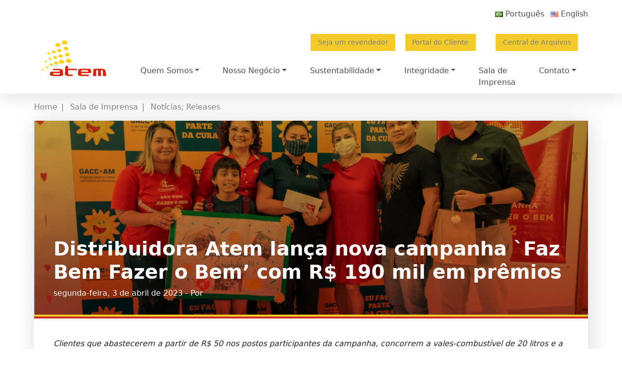

--- FILE ---
content_type: text/html; charset=UTF-8
request_url: https://atem.com.br/noticias/distribuidora-atem-lanca-nova-campanha-faz-bem-fazer-o-bem-com-r-190-mil-em-premios/
body_size: 12792
content:
<!doctype html>
<html lang="pt-BR">

<head>
    <!-- Required meta tags -->
    <meta charset="utf-8">
    <meta name="viewport" content="width=device-width, initial-scale=1, shrink-to-fit=no">

    <title>Atem &raquo; Distribuidora Atem lança nova campanha `Faz Bem Fazer o Bem’ com R$ 190 mil em prêmios | Para você ir mais longe</title>
    <meta charset="utf-8">
    <meta name="viewport" content="width=device-width, initial-scale=1, shrink-to-fit=no">
    <meta name="description" content="Atem">
    <meta name="keywords" content="">
    <meta name="author" content="">
    <meta property="og:title" content="Atem &raquo; Distribuidora Atem lança nova campanha `Faz Bem Fazer o Bem’ com R$ 190 mil em prêmios | Para você ir mais longe">
    <meta property="og:description" content="">
    <meta property="og:url" content="">
    <meta property="og:type" content="website">
    <meta property="og:site_name" content="AtemPara você ir mais longe">
    <meta property="og:image" content="">
	<meta name="google-site-verification" content="WwYLaBH22mF1HdIdeN9Z3-o6PeJUFk0y1nitB-OJMB0" />
	<meta name="facebook-domain-verification" content="wg8jj2hhu4srbehppe436kidykew7b" />
	
	<script type="text/javascript" async src="https://d335luupugsy2.cloudfront.net/js/loader-scripts/21f25239-f055-429a-85eb-43e51313958c-loader.js" ></script>

    <!-- Start Wordpress Header -->
    <meta name='robots' content='max-image-preview:large' />
<script id="cookieyes" type="text/javascript" src="https://cdn-cookieyes.com/client_data/e5c08861fd85cc94fd983178/script.js"></script><link rel='dns-prefetch' href='//www.googletagmanager.com' />
<link rel="alternate" title="oEmbed (JSON)" type="application/json+oembed" href="https://atem.com.br/wp-json/oembed/1.0/embed?url=https%3A%2F%2Fatem.com.br%2Fnoticias%2Fdistribuidora-atem-lanca-nova-campanha-faz-bem-fazer-o-bem-com-r-190-mil-em-premios%2F&#038;lang=pt" />
<link rel="alternate" title="oEmbed (XML)" type="text/xml+oembed" href="https://atem.com.br/wp-json/oembed/1.0/embed?url=https%3A%2F%2Fatem.com.br%2Fnoticias%2Fdistribuidora-atem-lanca-nova-campanha-faz-bem-fazer-o-bem-com-r-190-mil-em-premios%2F&#038;format=xml&#038;lang=pt" />
<style id='wp-img-auto-sizes-contain-inline-css' type='text/css'>
img:is([sizes=auto i],[sizes^="auto," i]){contain-intrinsic-size:3000px 1500px}
/*# sourceURL=wp-img-auto-sizes-contain-inline-css */
</style>
<link rel='stylesheet' id='wp-block-library-css' href='https://atem.com.br/wp-includes/css/dist/block-library/style.min.css?ver=6.9' type='text/css' media='all' />
<style id='classic-theme-styles-inline-css' type='text/css'>
/*! This file is auto-generated */
.wp-block-button__link{color:#fff;background-color:#32373c;border-radius:9999px;box-shadow:none;text-decoration:none;padding:calc(.667em + 2px) calc(1.333em + 2px);font-size:1.125em}.wp-block-file__button{background:#32373c;color:#fff;text-decoration:none}
/*# sourceURL=/wp-includes/css/classic-themes.min.css */
</style>
<style id='safe-svg-svg-icon-style-inline-css' type='text/css'>
.safe-svg-cover{text-align:center}.safe-svg-cover .safe-svg-inside{display:inline-block;max-width:100%}.safe-svg-cover svg{fill:currentColor;height:100%;max-height:100%;max-width:100%;width:100%}

/*# sourceURL=https://atem.com.br/wp-content/plugins/safe-svg/dist/safe-svg-block-frontend.css */
</style>
<style id='global-styles-inline-css' type='text/css'>
:root{--wp--preset--aspect-ratio--square: 1;--wp--preset--aspect-ratio--4-3: 4/3;--wp--preset--aspect-ratio--3-4: 3/4;--wp--preset--aspect-ratio--3-2: 3/2;--wp--preset--aspect-ratio--2-3: 2/3;--wp--preset--aspect-ratio--16-9: 16/9;--wp--preset--aspect-ratio--9-16: 9/16;--wp--preset--color--black: #000000;--wp--preset--color--cyan-bluish-gray: #abb8c3;--wp--preset--color--white: #ffffff;--wp--preset--color--pale-pink: #f78da7;--wp--preset--color--vivid-red: #cf2e2e;--wp--preset--color--luminous-vivid-orange: #ff6900;--wp--preset--color--luminous-vivid-amber: #fcb900;--wp--preset--color--light-green-cyan: #7bdcb5;--wp--preset--color--vivid-green-cyan: #00d084;--wp--preset--color--pale-cyan-blue: #8ed1fc;--wp--preset--color--vivid-cyan-blue: #0693e3;--wp--preset--color--vivid-purple: #9b51e0;--wp--preset--gradient--vivid-cyan-blue-to-vivid-purple: linear-gradient(135deg,rgb(6,147,227) 0%,rgb(155,81,224) 100%);--wp--preset--gradient--light-green-cyan-to-vivid-green-cyan: linear-gradient(135deg,rgb(122,220,180) 0%,rgb(0,208,130) 100%);--wp--preset--gradient--luminous-vivid-amber-to-luminous-vivid-orange: linear-gradient(135deg,rgb(252,185,0) 0%,rgb(255,105,0) 100%);--wp--preset--gradient--luminous-vivid-orange-to-vivid-red: linear-gradient(135deg,rgb(255,105,0) 0%,rgb(207,46,46) 100%);--wp--preset--gradient--very-light-gray-to-cyan-bluish-gray: linear-gradient(135deg,rgb(238,238,238) 0%,rgb(169,184,195) 100%);--wp--preset--gradient--cool-to-warm-spectrum: linear-gradient(135deg,rgb(74,234,220) 0%,rgb(151,120,209) 20%,rgb(207,42,186) 40%,rgb(238,44,130) 60%,rgb(251,105,98) 80%,rgb(254,248,76) 100%);--wp--preset--gradient--blush-light-purple: linear-gradient(135deg,rgb(255,206,236) 0%,rgb(152,150,240) 100%);--wp--preset--gradient--blush-bordeaux: linear-gradient(135deg,rgb(254,205,165) 0%,rgb(254,45,45) 50%,rgb(107,0,62) 100%);--wp--preset--gradient--luminous-dusk: linear-gradient(135deg,rgb(255,203,112) 0%,rgb(199,81,192) 50%,rgb(65,88,208) 100%);--wp--preset--gradient--pale-ocean: linear-gradient(135deg,rgb(255,245,203) 0%,rgb(182,227,212) 50%,rgb(51,167,181) 100%);--wp--preset--gradient--electric-grass: linear-gradient(135deg,rgb(202,248,128) 0%,rgb(113,206,126) 100%);--wp--preset--gradient--midnight: linear-gradient(135deg,rgb(2,3,129) 0%,rgb(40,116,252) 100%);--wp--preset--font-size--small: 13px;--wp--preset--font-size--medium: 20px;--wp--preset--font-size--large: 36px;--wp--preset--font-size--x-large: 42px;--wp--preset--spacing--20: 0.44rem;--wp--preset--spacing--30: 0.67rem;--wp--preset--spacing--40: 1rem;--wp--preset--spacing--50: 1.5rem;--wp--preset--spacing--60: 2.25rem;--wp--preset--spacing--70: 3.38rem;--wp--preset--spacing--80: 5.06rem;--wp--preset--shadow--natural: 6px 6px 9px rgba(0, 0, 0, 0.2);--wp--preset--shadow--deep: 12px 12px 50px rgba(0, 0, 0, 0.4);--wp--preset--shadow--sharp: 6px 6px 0px rgba(0, 0, 0, 0.2);--wp--preset--shadow--outlined: 6px 6px 0px -3px rgb(255, 255, 255), 6px 6px rgb(0, 0, 0);--wp--preset--shadow--crisp: 6px 6px 0px rgb(0, 0, 0);}:where(.is-layout-flex){gap: 0.5em;}:where(.is-layout-grid){gap: 0.5em;}body .is-layout-flex{display: flex;}.is-layout-flex{flex-wrap: wrap;align-items: center;}.is-layout-flex > :is(*, div){margin: 0;}body .is-layout-grid{display: grid;}.is-layout-grid > :is(*, div){margin: 0;}:where(.wp-block-columns.is-layout-flex){gap: 2em;}:where(.wp-block-columns.is-layout-grid){gap: 2em;}:where(.wp-block-post-template.is-layout-flex){gap: 1.25em;}:where(.wp-block-post-template.is-layout-grid){gap: 1.25em;}.has-black-color{color: var(--wp--preset--color--black) !important;}.has-cyan-bluish-gray-color{color: var(--wp--preset--color--cyan-bluish-gray) !important;}.has-white-color{color: var(--wp--preset--color--white) !important;}.has-pale-pink-color{color: var(--wp--preset--color--pale-pink) !important;}.has-vivid-red-color{color: var(--wp--preset--color--vivid-red) !important;}.has-luminous-vivid-orange-color{color: var(--wp--preset--color--luminous-vivid-orange) !important;}.has-luminous-vivid-amber-color{color: var(--wp--preset--color--luminous-vivid-amber) !important;}.has-light-green-cyan-color{color: var(--wp--preset--color--light-green-cyan) !important;}.has-vivid-green-cyan-color{color: var(--wp--preset--color--vivid-green-cyan) !important;}.has-pale-cyan-blue-color{color: var(--wp--preset--color--pale-cyan-blue) !important;}.has-vivid-cyan-blue-color{color: var(--wp--preset--color--vivid-cyan-blue) !important;}.has-vivid-purple-color{color: var(--wp--preset--color--vivid-purple) !important;}.has-black-background-color{background-color: var(--wp--preset--color--black) !important;}.has-cyan-bluish-gray-background-color{background-color: var(--wp--preset--color--cyan-bluish-gray) !important;}.has-white-background-color{background-color: var(--wp--preset--color--white) !important;}.has-pale-pink-background-color{background-color: var(--wp--preset--color--pale-pink) !important;}.has-vivid-red-background-color{background-color: var(--wp--preset--color--vivid-red) !important;}.has-luminous-vivid-orange-background-color{background-color: var(--wp--preset--color--luminous-vivid-orange) !important;}.has-luminous-vivid-amber-background-color{background-color: var(--wp--preset--color--luminous-vivid-amber) !important;}.has-light-green-cyan-background-color{background-color: var(--wp--preset--color--light-green-cyan) !important;}.has-vivid-green-cyan-background-color{background-color: var(--wp--preset--color--vivid-green-cyan) !important;}.has-pale-cyan-blue-background-color{background-color: var(--wp--preset--color--pale-cyan-blue) !important;}.has-vivid-cyan-blue-background-color{background-color: var(--wp--preset--color--vivid-cyan-blue) !important;}.has-vivid-purple-background-color{background-color: var(--wp--preset--color--vivid-purple) !important;}.has-black-border-color{border-color: var(--wp--preset--color--black) !important;}.has-cyan-bluish-gray-border-color{border-color: var(--wp--preset--color--cyan-bluish-gray) !important;}.has-white-border-color{border-color: var(--wp--preset--color--white) !important;}.has-pale-pink-border-color{border-color: var(--wp--preset--color--pale-pink) !important;}.has-vivid-red-border-color{border-color: var(--wp--preset--color--vivid-red) !important;}.has-luminous-vivid-orange-border-color{border-color: var(--wp--preset--color--luminous-vivid-orange) !important;}.has-luminous-vivid-amber-border-color{border-color: var(--wp--preset--color--luminous-vivid-amber) !important;}.has-light-green-cyan-border-color{border-color: var(--wp--preset--color--light-green-cyan) !important;}.has-vivid-green-cyan-border-color{border-color: var(--wp--preset--color--vivid-green-cyan) !important;}.has-pale-cyan-blue-border-color{border-color: var(--wp--preset--color--pale-cyan-blue) !important;}.has-vivid-cyan-blue-border-color{border-color: var(--wp--preset--color--vivid-cyan-blue) !important;}.has-vivid-purple-border-color{border-color: var(--wp--preset--color--vivid-purple) !important;}.has-vivid-cyan-blue-to-vivid-purple-gradient-background{background: var(--wp--preset--gradient--vivid-cyan-blue-to-vivid-purple) !important;}.has-light-green-cyan-to-vivid-green-cyan-gradient-background{background: var(--wp--preset--gradient--light-green-cyan-to-vivid-green-cyan) !important;}.has-luminous-vivid-amber-to-luminous-vivid-orange-gradient-background{background: var(--wp--preset--gradient--luminous-vivid-amber-to-luminous-vivid-orange) !important;}.has-luminous-vivid-orange-to-vivid-red-gradient-background{background: var(--wp--preset--gradient--luminous-vivid-orange-to-vivid-red) !important;}.has-very-light-gray-to-cyan-bluish-gray-gradient-background{background: var(--wp--preset--gradient--very-light-gray-to-cyan-bluish-gray) !important;}.has-cool-to-warm-spectrum-gradient-background{background: var(--wp--preset--gradient--cool-to-warm-spectrum) !important;}.has-blush-light-purple-gradient-background{background: var(--wp--preset--gradient--blush-light-purple) !important;}.has-blush-bordeaux-gradient-background{background: var(--wp--preset--gradient--blush-bordeaux) !important;}.has-luminous-dusk-gradient-background{background: var(--wp--preset--gradient--luminous-dusk) !important;}.has-pale-ocean-gradient-background{background: var(--wp--preset--gradient--pale-ocean) !important;}.has-electric-grass-gradient-background{background: var(--wp--preset--gradient--electric-grass) !important;}.has-midnight-gradient-background{background: var(--wp--preset--gradient--midnight) !important;}.has-small-font-size{font-size: var(--wp--preset--font-size--small) !important;}.has-medium-font-size{font-size: var(--wp--preset--font-size--medium) !important;}.has-large-font-size{font-size: var(--wp--preset--font-size--large) !important;}.has-x-large-font-size{font-size: var(--wp--preset--font-size--x-large) !important;}
:where(.wp-block-post-template.is-layout-flex){gap: 1.25em;}:where(.wp-block-post-template.is-layout-grid){gap: 1.25em;}
:where(.wp-block-term-template.is-layout-flex){gap: 1.25em;}:where(.wp-block-term-template.is-layout-grid){gap: 1.25em;}
:where(.wp-block-columns.is-layout-flex){gap: 2em;}:where(.wp-block-columns.is-layout-grid){gap: 2em;}
:root :where(.wp-block-pullquote){font-size: 1.5em;line-height: 1.6;}
/*# sourceURL=global-styles-inline-css */
</style>
<link rel='stylesheet' id='contact-form-7-css' href='https://atem.com.br/wp-content/plugins/contact-form-7/includes/css/styles.css?ver=6.1.4' type='text/css' media='all' />
<script type="text/javascript" src="https://atem.com.br/wp-includes/js/jquery/jquery.min.js?ver=3.7.1" id="jquery-core-js"></script>
<script type="text/javascript" src="https://atem.com.br/wp-includes/js/jquery/jquery-migrate.min.js?ver=3.4.1" id="jquery-migrate-js"></script>
<link rel="https://api.w.org/" href="https://atem.com.br/wp-json/" /><link rel="alternate" title="JSON" type="application/json" href="https://atem.com.br/wp-json/wp/v2/posts/1898" /><link rel="canonical" href="https://atem.com.br/noticias/distribuidora-atem-lanca-nova-campanha-faz-bem-fazer-o-bem-com-r-190-mil-em-premios/" />
<link rel='shortlink' href='https://atem.com.br/?p=1898' />
<meta name="generator" content="Site Kit by Google 1.170.0" /><meta name="generator" content="Elementor 3.34.2; features: additional_custom_breakpoints; settings: css_print_method-external, google_font-enabled, font_display-auto">
			<style>
				.e-con.e-parent:nth-of-type(n+4):not(.e-lazyloaded):not(.e-no-lazyload),
				.e-con.e-parent:nth-of-type(n+4):not(.e-lazyloaded):not(.e-no-lazyload) * {
					background-image: none !important;
				}
				@media screen and (max-height: 1024px) {
					.e-con.e-parent:nth-of-type(n+3):not(.e-lazyloaded):not(.e-no-lazyload),
					.e-con.e-parent:nth-of-type(n+3):not(.e-lazyloaded):not(.e-no-lazyload) * {
						background-image: none !important;
					}
				}
				@media screen and (max-height: 640px) {
					.e-con.e-parent:nth-of-type(n+2):not(.e-lazyloaded):not(.e-no-lazyload),
					.e-con.e-parent:nth-of-type(n+2):not(.e-lazyloaded):not(.e-no-lazyload) * {
						background-image: none !important;
					}
				}
			</style>
			<link rel="icon" href="https://atem.com.br/wp-content/uploads/2022/09/cropped-cropped-marca-branca2_588b3635bff52-32x32.png" sizes="32x32" />
<link rel="icon" href="https://atem.com.br/wp-content/uploads/2022/09/cropped-cropped-marca-branca2_588b3635bff52-192x192.png" sizes="192x192" />
<link rel="apple-touch-icon" href="https://atem.com.br/wp-content/uploads/2022/09/cropped-cropped-marca-branca2_588b3635bff52-180x180.png" />
<meta name="msapplication-TileImage" content="https://atem.com.br/wp-content/uploads/2022/09/cropped-cropped-marca-branca2_588b3635bff52-270x270.png" />
    <!-- Final Wordpress Header -->

    <!-- Google Font -->
    <link rel="preconnect" href="https://fonts.googleapis.com">
    <link rel="preconnect" href="https://fonts.gstatic.com" crossorigin>
    <link href="https://fonts.googleapis.com/css2?family=Montserrat:ital,wght@0,100;0,300;0,500;0,700;1,100;1,300;1,500;1,700&display=swap" rel="stylesheet">

    <!-- Bootstrap CSS -->
    <link href="https://cdn.jsdelivr.net/npm/bootstrap@5.1.3/dist/css/bootstrap.min.css" rel="stylesheet" integrity="sha384-1BmE4kWBq78iYhFldvKuhfTAU6auU8tT94WrHftjDbrCEXSU1oBoqyl2QvZ6jIW3" crossorigin="anonymous">
    <link rel="stylesheet" href="https://cdnjs.cloudflare.com/ajax/libs/bootstrap-icons/1.7.2/font/bootstrap-icons.min.css" integrity="sha512-1fPmaHba3v4A7PaUsComSM4TBsrrRGs+/fv0vrzafQ+Rw+siILTiJa0NtFfvGeyY5E182SDTaF5PqP+XOHgJag==" crossorigin="anonymous" referrerpolicy="no-referrer" />

	<!-- Google Tag Manager -->
	<script>(function(w,d,s,l,i){w[l]=w[l]||[];w[l].push({'gtm.start':
	new Date().getTime(),event:'gtm.js'});var f=d.getElementsByTagName(s)[0],
	j=d.createElement(s),dl=l!='dataLayer'?'&l='+l:'';j.async=true;j.src=
	'https://www.googletagmanager.com/gtm.js?id='+i+dl;f.parentNode.insertBefore(j,f);
	})(window,document,'script','dataLayer','GTM-PNLCK9V');</script>
	<!-- End Google Tag Manager -->
	
    <link rel="stylesheet" type="text/css" href="https://atem.com.br/wp-content/themes/conatus-atem/css/style.css">
</head>

<body>
	<!-- Google Tag Manager (noscript) -->
	<noscript><iframe src="https://www.googletagmanager.com/ns.html?id=GTM-PNLCK9V"
	height="0" width="0" style="display:none;visibility:hidden"></iframe></noscript>
	<!-- End Google Tag Manager (noscript) -->
    <header class="box-shadow">
        <div id="menu" class="container gray">
			<nav id="navbar-secondary" class="navbar navbar-expand-lg navbar-light">
				<ul class="list-inline" style="margin: 0;">
					<li class="list-inline-item"><a href="https://atem.com.br/" hreflang="pt-BR" lang="pt-BR"><span class="menu-title-text"><img class="lazy loaded" src="[data-uri]" data-src="[data-uri]" alt="" width="16" height="11" style="width: 16px; height: 11px;" data-was-processed="true"><span style="margin-left:0.3em;">Português</span></span></a></li>
					<li class="list-inline-item"><a href="https://atem.com.br/en/home-en/" hreflang="en-US" lang="en-US">
						<img class="lazy loaded" src="[data-uri]" data-src="[data-uri]" alt="" width="16" height="11" style="width: 16px; height: 11px;" data-was-processed="true"><span style="margin-left:0.3em;">English</span></a></li>
				</ul>
			</nav>
            <nav id="navbar-main" class="navbar navbar-expand-lg navbar-light">
                <div id="navbar-holder" class="navbar justify-content-between">
                    <a class="navbar-brand" href="https://atem.com.br">
                        <img class="logo-m-h" src="https://atem.com.br/wp-content/themes/conatus-atem/img/logo/Logo-Atem-PNG.png" class="d-inline-block align-top" alt="">
                    </a>
                    <button class="navbar-toggler" type="button" data-bs-toggle="collapse" data-bs-target="#menu-main" aria-controls="menu-main menu-sup" aria-expanded="false" aria-label="Toggle navigation">
                        <span class="navbar-toggler-icon"></span>
                    </button>
                    <div id="menus-holder" class="d-flex flex-column items-justified-right">
                        <div class="sup gray-light d-md-flex justify-content-end">
                            <a  href="https://postos.atem.com.br/seja-um-revendedor-b2b" id='menu-sup-item-10188'  class="bt bt-full menu-item menu-item-type-custom menu-item-object-custom">Seja um revendedor</a></li>
<a  href="https://portal.grupoatem.com.br/" id='menu-sup-item-231'  class="bt bt-full menu-item menu-item-type-custom menu-item-object-custom">Portal do Cliente</a></li>
<a  href="https://atem.com.br/central-de-arquivos/" id='menu-sup-item-10169'  class="bt bt-full menu-item menu-item-type-post_type menu-item-object-page">Central de Arquivos</a></li>
                        </div>
                        <div class="main">
                            <div id="menu-main" class="collapse navbar-collapse justify-content-end"><ul id="menu-principal" class="navbar-nav" itemscope itemtype="http://www.schema.org/SiteNavigationElement"><li  id="menu-item-382" class="menu-item menu-item-type-post_type menu-item-object-page menu-item-has-children dropdown menu-item-382 nav-item"><a href="#" aria-haspopup="true" aria-expanded="false" class="dropdown-toggle nav-link" id="menu-item-dropdown-382" data-bs-toggle="dropdown"><span itemprop="name">Quem Somos</span></a>
<ul class="dropdown-menu" aria-labelledby="menu-item-dropdown-382">
	<li  id="menu-item-6568" class="menu-item menu-item-type-post_type menu-item-object-page menu-item-6568 nav-item"><a itemprop="url" href="https://atem.com.br/nossa-historia/" class="dropdown-item"><span itemprop="name">Nossa História</span></a></li>
	<li  id="menu-item-6569" class="menu-item menu-item-type-post_type menu-item-object-page menu-item-6569 nav-item"><a itemprop="url" href="https://atem.com.br/cultura/" class="dropdown-item"><span itemprop="name">Cultura</span></a></li>
	<li  id="menu-item-6570" class="menu-item menu-item-type-post_type menu-item-object-page menu-item-6570 nav-item"><a itemprop="url" href="https://atem.com.br/nossa-marca/" class="dropdown-item"><span itemprop="name">Nossa Marca</span></a></li>
	<li  id="menu-item-6574" class="menu-item menu-item-type-post_type menu-item-object-page menu-item-6574 nav-item"><a itemprop="url" href="https://atem.com.br/promocoes/" class="dropdown-item"><span itemprop="name">Promoções</span></a></li>
	<li  id="menu-item-380" class="menu-item menu-item-type-post_type menu-item-object-page menu-item-380 nav-item"><a itemprop="url" href="https://atem.com.br/politicas-e-certificacoes/" class="dropdown-item"><span itemprop="name">Políticas e Certificações</span></a></li>
</ul>
</li>
<li  id="menu-item-8280" class="menu-item menu-item-type-post_type menu-item-object-page menu-item-has-children dropdown menu-item-8280 nav-item"><a href="#" aria-haspopup="true" aria-expanded="false" class="dropdown-toggle nav-link" id="menu-item-dropdown-8280" data-bs-toggle="dropdown"><span itemprop="name">Nosso Negócio</span></a>
<ul class="dropdown-menu" aria-labelledby="menu-item-dropdown-8280">
	<li  id="menu-item-9451" class="menu-item menu-item-type-post_type menu-item-object-page menu-item-9451 nav-item"><a itemprop="url" href="https://atem.com.br/b2b/" class="dropdown-item"><span itemprop="name">B2B</span></a></li>
	<li  id="menu-item-603" class="menu-item menu-item-type-post_type menu-item-object-page menu-item-603 nav-item"><a itemprop="url" href="https://atem.com.br/produtos-e-servicos/" class="dropdown-item"><span itemprop="name">Produtos e Serviços</span></a></li>
	<li  id="menu-item-9662" class="menu-item menu-item-type-custom menu-item-object-custom menu-item-9662 nav-item"><a itemprop="url" href="https://ativamax.atem.com.br/" class="dropdown-item"><span itemprop="name">Ativamax</span></a></li>
</ul>
</li>
<li  id="menu-item-1660" class="menu-item menu-item-type-custom menu-item-object-custom menu-item-has-children dropdown menu-item-1660 nav-item"><a href="#" aria-haspopup="true" aria-expanded="false" class="dropdown-toggle nav-link" id="menu-item-dropdown-1660" data-bs-toggle="dropdown"><span itemprop="name">Sustentabilidade</span></a>
<ul class="dropdown-menu" aria-labelledby="menu-item-dropdown-1660">
	<li  id="menu-item-1658" class="menu-item menu-item-type-post_type menu-item-object-page menu-item-1658 nav-item"><a itemprop="url" href="https://atem.com.br/responsabilidade-social/" class="dropdown-item"><span itemprop="name">Responsabilidade Social</span></a></li>
	<li  id="menu-item-6572" class="menu-item menu-item-type-post_type menu-item-object-page menu-item-6572 nav-item"><a itemprop="url" href="https://atem.com.br/acoes-ambientais-e-de-governanca/" class="dropdown-item"><span itemprop="name">Ações Ambientais e de Governança</span></a></li>
</ul>
</li>
<li  id="menu-item-7824" class="menu-item menu-item-type-custom menu-item-object-custom menu-item-has-children dropdown menu-item-7824 nav-item"><a href="#" aria-haspopup="true" aria-expanded="false" class="dropdown-toggle nav-link" id="menu-item-dropdown-7824" data-bs-toggle="dropdown"><span itemprop="name">Integridade</span></a>
<ul class="dropdown-menu" aria-labelledby="menu-item-dropdown-7824">
	<li  id="menu-item-7825" class="menu-item menu-item-type-post_type menu-item-object-page menu-item-7825 nav-item"><a itemprop="url" href="https://atem.com.br/sistema-de-integridade/" class="dropdown-item"><span itemprop="name">Sistema de Integridade</span></a></li>
</ul>
</li>
<li  id="menu-item-6573" class="menu-item menu-item-type-post_type menu-item-object-page menu-item-6573 nav-item"><a itemprop="url" href="https://atem.com.br/sala-de-imprensa/" class="nav-link"><span itemprop="name">Sala de Imprensa</span></a></li>
<li  id="menu-item-692" class="menu-item menu-item-type-custom menu-item-object-custom menu-item-has-children dropdown menu-item-692 nav-item"><a href="#" aria-haspopup="true" aria-expanded="false" class="dropdown-toggle nav-link" id="menu-item-dropdown-692" data-bs-toggle="dropdown"><span itemprop="name">Contato</span></a>
<ul class="dropdown-menu" aria-labelledby="menu-item-dropdown-692">
	<li  id="menu-item-11583" class="menu-item menu-item-type-post_type menu-item-object-page menu-item-11583 nav-item"><a itemprop="url" href="https://atem.com.br/fale-conosco/" class="dropdown-item"><span itemprop="name">Fale Conosco</span></a></li>
	<li  id="menu-item-7823" class="menu-item menu-item-type-custom menu-item-object-custom menu-item-7823 nav-item"><a itemprop="url" href="https://www.canaldeetica.com.br/grupoatem/" class="dropdown-item"><span itemprop="name">Canal de Ética</span></a></li>
</ul>
</li>
</ul></div>                        </div>
                    </div>
                </div>
            </nav>
    </header>

<link rel="stylesheet" type="text/css" href="https://atem.com.br/wp-content/themes/conatus-atem/css/general.css">

<div class="container breadcrumbs gray-light">
    <span><a href="https://atem.com.br">Home</a></span><span>|</span>
    <span><a href="https://atem.com.br">Sala de Imprensa</a></span><span>|</span>
    <span>
        Notícias; Releases    </span>
</div>

<section id="content">
    <div class="container box-shadow">
        <div class="header" style="background-image:url(https://atem.com.br/wp-content/themes/conatus-atem/img/gradient-mult.jpg)">
            <div class="header-cover" style=" background-image: url(https://atem.com.br/wp-content/uploads/2023/04/Foto-1_Entrega-de-premios-no-GAAC-ano-passado.jpg);"></div>
            <div class="title-wrap d-flex align-items-end">
                <div class="d-flex flex-column white">
                    <h1>Distribuidora Atem lança nova campanha `Faz Bem Fazer o Bem’ com R$ 190 mil em prêmios</h1>
                    <span style="float: left">
                        segunda-feira, 3 de abril de 2023 - Por                     </span>
                </div>
            </div>
        </div>
        <div class="division"></div>
        <div class="the-content">
            <p style="font-weight: 400;"><em>Clientes que abastecerem a partir de R$ 50 nos postos participantes da campanha, concorrem a vales-combustível de 20 litros e a superprêmios de R$ 3,5 mil. Instituições sociais também serão contempladas.   </em></p>
<p style="font-weight: 400;">A campanha da <strong>Distribuidora Atem</strong> “<strong>Faz Bem Fazer o Bem</strong>” está de volta, desde o início da semana, aos postos de combustíveis participantes da promoção. São mais de R$ 190 mil em prêmios distribuídos entre vales-combustível de 20 litros e mais superprêmios no valor de R$ 3,5 mil sorteados ao final da campanha entre um cliente e a instituição social que ele escolher para ganhar o mesmo valor.</p>
<p style="font-weight: 400;">O superintendente Comercial da Atem, Alexandre Ferreira, explica porque a distribuidora decidiu retornar com a campanha. “`Faz Bem Fazer o Bem’ foi um sucesso ano passado porque gerou uma mobilização social grande ao incentivar que o nosso cliente, ao ser premiado, também pudesse praticar a solidariedade, indicando uma instituição social para também ganhar o prêmio junto com ele”, explica. “Com isso, a Atem promove os clientes que são fieis à empresa e incentiva a solidariedade”.</p>
<p style="font-weight: 400;">“Faz Bem Fazer o Bem” é válida para os estados do Acre, Amazonas, Roraima, Rondônia, Pará, Mato Grosso e Mato Grosso do Sul, no período de 20 de março a 03 de maio. No endereço <a href="https://fazbemfazerobem.com.br/" data-saferedirecturl="https://www.google.com/url?q=https://fazbemfazerobem.com.br/&amp;source=gmail&amp;ust=1680615055872000&amp;usg=AOvVaw2vFzCDAbH9eB2uYgwGPNIZ">https://fazbemfazerobem.com.br/</a> os interessados em participar da campanha podem ver a lista de postos que aderiram à promoção. Neste mesmo endereço também pode ser acessada a lista com o nome das instituições cadastradas a participar.</p>
<p style="font-weight: 400;"><strong>Como concorrer</strong></p>
<p style="font-weight: 400;">Durante o período de 20 de março a 03 de maio de 2023, o cliente que abastecer a partir de R$ 50 nos postos participantes deve solicitar o seu cupom fiscal ao frentista para concorrer a 1.000 prêmios instantâneos de 20L de combustível e 10 superprêmios de R$ 3,5 mil para o cliente + R$ 3,5 mil para uma instituição social.</p>
<p style="font-weight: 400;">Para participar, o cliente deverá baixar o aplicativo Posh Cash no endereço <a href="http://poshcash.com.br/download-app" data-saferedirecturl="https://www.google.com/url?q=http://poshcash.com.br/download-app&amp;source=gmail&amp;ust=1680615055873000&amp;usg=AOvVaw0gGQKGubmveiyrRwtfOHn5">poshcash.com.br/download-app</a> ou na loja de aplicativos do seu celular e efetuar o cadastro na promoção. Após inserir seus dados, o participante deverá fazer a leitura do QR Code do cupom fiscal. Se for contemplado com um dos prêmios instantâneos de 20L de combustível, será notificado na hora.</p>
<p style="font-weight: 400;">O outro passo importante para o cliente é escolher uma instituição social cadastrada na campanha para também receber o prêmio.</p>
<p style="font-weight: 400;">É importante também ler o regulamento completo da campanha acessando o endereço <a href="https://fazbemfazerobem.com.br/" data-saferedirecturl="https://www.google.com/url?q=https://fazbemfazerobem.com.br/&amp;source=gmail&amp;ust=1680615055873000&amp;usg=AOvVaw0y_XAqf8OZ0Y5BDWZ5qvDN">https://fazbemfazerobem.com.br/</a></p>
<p style="font-weight: 400;"><strong>Sobre a Atem</strong> – O Grupo Atem, com 28 anos de fundação, é composto por diversas empresas no ramo de combustíveis, logística rodoviária e fluvial, construção naval e refino de petróleo, entre outras. O Grupo está presente em 13 estados do Brasil, possuindo, a Distribuidora, mais de 350 postos franqueados, 7 bases de distribuição ativa, 2 bases em construção e milhares de clientes ativos, além de capacidade de movimentação de 9 bilhões de litros de combustíveis por ano.</p>
        </div>
    </div>
</section>

	<footer class="gray bg-gray-light mt-4">
		<div class="division"></div>
		<div class="container">
			<div class="row">
				<div class="col-sm-7">
					<div class="menu d-flex flex-column flex-lg-row">
						<strong><div class="menu-atalho-footer-1-container"><ul id="menu-atalho-footer-1" class="menu" itemscope itemtype="http://www.schema.org/SiteNavigationElement"><li id="menu-item-7833" class="menu-item menu-item-type-post_type menu-item-object-page menu-item-7833"><a href="https://atem.com.br/nossa-historia/">Quem Somos</a></li>
<li id="menu-item-7834" class="menu-item menu-item-type-post_type menu-item-object-page menu-item-7834"><a href="https://atem.com.br/responsabilidade-social/">Sustentabilidade</a></li>
<li id="menu-item-7835" class="menu-item menu-item-type-post_type menu-item-object-page menu-item-7835"><a href="https://atem.com.br/sala-de-imprensa/">Sala de Imprensa</a></li>
<li id="menu-item-7836" class="menu-item menu-item-type-post_type menu-item-object-page menu-item-7836"><a href="https://atem.com.br/promocoes/">Promoções</a></li>
</ul></div></strong><strong><div class="menu-superior-container"><ul id="menu-superior-1" class="menu" itemscope itemtype="http://www.schema.org/SiteNavigationElement"><li id="menu-item-10188" class="bt bt-full menu-item menu-item-type-custom menu-item-object-custom menu-item-10188"><a href="https://postos.atem.com.br/seja-um-revendedor-b2b">Seja um revendedor</a></li>
<li id="menu-item-231" class="bt bt-full menu-item menu-item-type-custom menu-item-object-custom menu-item-231"><a href="https://portal.grupoatem.com.br/">Portal do Cliente</a></li>
<li id="menu-item-10169" class="bt bt-full menu-item menu-item-type-post_type menu-item-object-page menu-item-10169"><a href="https://atem.com.br/central-de-arquivos/">Central de Arquivos</a></li>
</ul></div></strong><strong><div class="menu-atalho-container"><ul id="menu-atalho" class="menu" itemscope itemtype="http://www.schema.org/SiteNavigationElement"><li id="menu-item-7832" class="menu-item menu-item-type-post_type menu-item-object-page menu-item-7832"><a href="https://atem.com.br/sistema-de-integridade/">Sistema de Integridade</a></li>
<li id="menu-item-1002" class="menu-item menu-item-type-custom menu-item-object-custom menu-item-1002"><a href="https://www.canaldeetica.com.br/grupoatem/">Canal de Ética</a></li>
<li id="menu-item-1003" class="menu-item menu-item-type-custom menu-item-object-custom menu-item-1003"><a href="https://atem.com.br/politica-de-privacidade/">Política de Privacidade</a></li>
<li id="menu-item-9580" class="menu-item menu-item-type-custom menu-item-object-custom menu-item-9580"><a href="https://atem.com.br/politica-de-cookies/">Política de Cookies</a></li>
<li id="menu-item-8765" class="menu-item menu-item-type-post_type menu-item-object-page menu-item-8765"><a href="https://atem.com.br/lgpd-solicite-seus-dados/">LGPD: Solicite seus dados</a></li>
</ul></div></strong>					</div>
				</div>
				<div class="col-sm-5">
					<div class="bases">
						<div class="base"><span class="black"><strong>Sede Administrativa</strong></span><br><span>Av. Coronel Teixeira, 6225 - Torre Soho, Ponta Negra</span><br><span>Manaus/AM - CEP: 69.037-000</span><br><span><a href="tel:(92) 2125-0050">(92) 2125-0050</a></span><br></div><div class="base"><span class="black"><strong>Matriz</strong></span><br><span>Rua Pajurá, 103 - Vila Buriti, Distrito Industrial
</span><br><span>Manaus/AM - CEP: 69.072-065</span><br><span><a href="tel:(92) 2125-0053">(92) 2125-0053</a></span><br></div>					</div>
					<div class="contact">
																	</div>
					<div class="social black">
						<a href="http://www.facebook.com/atem"><i class="bi bi-facebook"></i></a><a href="https://www.instagram.com/distribuidora.atem/"><i class="bi bi-instagram"></i></a><a href="https://www.linkedin.com/company/postosatem/"><i class="bi bi-linkedin"></i></a><a href="https://www.youtube.com/c/PostosAtem"><i class="bi bi-youtube"></i></a>					</div>
				</div>
			</div>
			<div class="row">
				<div class="col-lg-4 selos text-lg-left">
					<img width="90" height="90" src="https://atem.com.br/wp-content/uploads/2025/03/6-150x150.png" class="image wp-image-9783  attachment-90x90 size-90x90" alt="" style="max-width: 100%; height: auto;" decoding="async" srcset="https://atem.com.br/wp-content/uploads/2025/03/6-150x150.png 150w, https://atem.com.br/wp-content/uploads/2025/03/6-300x300.png 300w, https://atem.com.br/wp-content/uploads/2025/03/6-1024x1024.png 1024w, https://atem.com.br/wp-content/uploads/2025/03/6-768x768.png 768w, https://atem.com.br/wp-content/uploads/2025/03/6.png 1215w" sizes="(max-width: 90px) 100vw, 90px" /><img width="90" height="90" src="https://atem.com.br/wp-content/uploads/2025/03/2-150x150.png" class="image wp-image-9781  attachment-90x90 size-90x90" alt="" style="max-width: 100%; height: auto;" decoding="async" srcset="https://atem.com.br/wp-content/uploads/2025/03/2-150x150.png 150w, https://atem.com.br/wp-content/uploads/2025/03/2-300x300.png 300w, https://atem.com.br/wp-content/uploads/2025/03/2-1024x1024.png 1024w, https://atem.com.br/wp-content/uploads/2025/03/2-768x768.png 768w, https://atem.com.br/wp-content/uploads/2025/03/2.png 1215w" sizes="(max-width: 90px) 100vw, 90px" /><img width="90" height="90" src="https://atem.com.br/wp-content/uploads/2025/03/4-150x150.png" class="image wp-image-9782  attachment-90x90 size-90x90" alt="" style="max-width: 100%; height: auto;" decoding="async" srcset="https://atem.com.br/wp-content/uploads/2025/03/4-150x150.png 150w, https://atem.com.br/wp-content/uploads/2025/03/4-300x300.png 300w, https://atem.com.br/wp-content/uploads/2025/03/4-1024x1024.png 1024w, https://atem.com.br/wp-content/uploads/2025/03/4-768x768.png 768w, https://atem.com.br/wp-content/uploads/2025/03/4.png 1215w" sizes="(max-width: 90px) 100vw, 90px" />				</div>
				<div class="col-lg-8 sign text-lg-right">
					<img src="https://atem.com.br/wp-content/themes/conatus-atem/img/logo/Atem-Logo_Symbol-Black.svg" alt="">
					<span class="copyright">© Copyright 2022-2026 - Todos os direitos reservados à Atem - Desenvolvido por <a href="http://www.conatussw.com">Conatus SW</a></span>
				</div>
			</div>
		</div>
	</footer>

	<!-- Separate Popper and Bootstrap JS -->
	<script src="https://cdnjs.cloudflare.com/ajax/libs/jquery/3.5.1/jquery.js" integrity="sha512-WNLxfP/8cVYL9sj8Jnp6et0BkubLP31jhTG9vhL/F5uEZmg5wEzKoXp1kJslzPQWwPT1eyMiSxlKCgzHLOTOTQ==" crossorigin="anonymous" referrerpolicy="no-referrer"></script>
	<script src="https://cdn.jsdelivr.net/npm/@popperjs/core@2.10.2/dist/umd/popper.min.js" integrity="sha384-7+zCNj/IqJ95wo16oMtfsKbZ9ccEh31eOz1HGyDuCQ6wgnyJNSYdrPa03rtR1zdB" crossorigin="anonymous"></script>
	<script src="https://cdn.jsdelivr.net/npm/bootstrap@5.1.3/dist/js/bootstrap.bundle.min.js" integrity="sha384-ka7Sk0Gln4gmtz2MlQnikT1wXgYsOg+OMhuP+IlRH9sENBO0LRn5q+8nbTov4+1p" crossorigin="anonymous"></script>

	<script type="text/javascript">
		document.addEventListener("DOMContentLoaded", function() {
			if (window.innerWidth > 992) {
				document.querySelectorAll('.navbar .nav-item').forEach(function(everyitem) {
					//MouseHover
					everyitem.addEventListener('mouseover', function(e) {
						let el_link = this.querySelector('a[data-bs-toggle]');

						if (el_link != null) {
							let nextEl = el_link.nextElementSibling;
							el_link.classList.add('show');
							nextEl.classList.add('show');
						}
					});
					//MouseLeave
					everyitem.addEventListener('mouseleave', function(e) {
						let el_link = this.querySelector('a[data-bs-toggle]');

						if (el_link != null) {
							let nextEl = el_link.nextElementSibling;
							el_link.classList.remove('show');
							nextEl.classList.remove('show');
						}
					})
				});
			}
		});

		function CheckMenuSupAppend() {
			menuSup = $(".sup");
			menusHolder = $("#menus-holder");
			if ($(window).width() <= 992) {
				menuSup.appendTo("#menu-main");
				menusHolder.appendTo("#navbar-main");
			} else {
				menusHolder.prepend(menuSup);
				menusHolder.appendTo("#navbar-holder");
			}
		}

		//OnStart
		CheckMenuSupAppend();

		//OnResize
		$(window).resize(function() {
			CheckMenuSupAppend();
		});
	</script>

	<!-- Inicio Wordpress Footer -->
	<script type="speculationrules">
{"prefetch":[{"source":"document","where":{"and":[{"href_matches":"/*"},{"not":{"href_matches":["/wp-*.php","/wp-admin/*","/wp-content/uploads/*","/wp-content/*","/wp-content/plugins/*","/wp-content/themes/conatus-atem/*","/*\\?(.+)"]}},{"not":{"selector_matches":"a[rel~=\"nofollow\"]"}},{"not":{"selector_matches":".no-prefetch, .no-prefetch a"}}]},"eagerness":"conservative"}]}
</script>
			<script>
				const lazyloadRunObserver = () => {
					const lazyloadBackgrounds = document.querySelectorAll( `.e-con.e-parent:not(.e-lazyloaded)` );
					const lazyloadBackgroundObserver = new IntersectionObserver( ( entries ) => {
						entries.forEach( ( entry ) => {
							if ( entry.isIntersecting ) {
								let lazyloadBackground = entry.target;
								if( lazyloadBackground ) {
									lazyloadBackground.classList.add( 'e-lazyloaded' );
								}
								lazyloadBackgroundObserver.unobserve( entry.target );
							}
						});
					}, { rootMargin: '200px 0px 200px 0px' } );
					lazyloadBackgrounds.forEach( ( lazyloadBackground ) => {
						lazyloadBackgroundObserver.observe( lazyloadBackground );
					} );
				};
				const events = [
					'DOMContentLoaded',
					'elementor/lazyload/observe',
				];
				events.forEach( ( event ) => {
					document.addEventListener( event, lazyloadRunObserver );
				} );
			</script>
			
<!-- Botão Acessar com o Google adicionado pelo Site Kit -->
		<style>
		.googlesitekit-sign-in-with-google__frontend-output-button{max-width:320px}
		</style>
		<script type="text/javascript" src="https://accounts.google.com/gsi/client"></script>
<script type="text/javascript">
/* <![CDATA[ */
(()=>{async function handleCredentialResponse(response){try{const res=await fetch('https://atem.com.br/kamar-taj/?action=googlesitekit_auth',{method:'POST',headers:{'Content-Type':'application/x-www-form-urlencoded'},body:new URLSearchParams(response)});/* Preserve comment text in case of redirect after login on a page with a Sign in with Google button in the WordPress comments. */ const commentText=document.querySelector('#comment')?.value;const postId=document.querySelectorAll('.googlesitekit-sign-in-with-google__comments-form-button')?.[0]?.className?.match(/googlesitekit-sign-in-with-google__comments-form-button-postid-(\d+)/)?.[1];if(!! commentText?.length){sessionStorage.setItem(`siwg-comment-text-${postId}`,commentText);}location.reload();}catch(error){console.error(error);}}if(typeof google !=='undefined'){google.accounts.id.initialize({client_id:'G-GZNDNWHT2Y',callback:handleCredentialResponse,library_name:'Site-Kit'});}const defaultButtonOptions={"theme":"outline","text":"signin_with","shape":"rectangular"};document.querySelectorAll('.googlesitekit-sign-in-with-google__frontend-output-button').forEach((siwgButtonDiv)=>{const buttonOptions={shape:siwgButtonDiv.getAttribute('data-googlesitekit-siwg-shape')|| defaultButtonOptions.shape,text:siwgButtonDiv.getAttribute('data-googlesitekit-siwg-text')|| defaultButtonOptions.text,theme:siwgButtonDiv.getAttribute('data-googlesitekit-siwg-theme')|| defaultButtonOptions.theme,};if(typeof google !=='undefined'){google.accounts.id.renderButton(siwgButtonDiv,buttonOptions);}});/* If there is a matching saved comment text in sessionStorage,restore it to the comment field and remove it from sessionStorage. */ const postId=document.body.className.match(/postid-(\d+)/)?.[1];const commentField=document.querySelector('#comment');const commentText=sessionStorage.getItem(`siwg-comment-text-${postId}`);if(commentText?.length && commentField && !! postId){commentField.value=commentText;sessionStorage.removeItem(`siwg-comment-text-${postId}`);}})();
/* ]]> */
</script>

<!-- Botão Finalizar Acesso com Google adicionado pelo Site Kit -->
<script type="text/javascript" src="https://atem.com.br/wp-includes/js/dist/hooks.min.js?ver=dd5603f07f9220ed27f1" id="wp-hooks-js"></script>
<script type="text/javascript" src="https://atem.com.br/wp-includes/js/dist/i18n.min.js?ver=c26c3dc7bed366793375" id="wp-i18n-js"></script>
<script type="text/javascript" id="wp-i18n-js-after">
/* <![CDATA[ */
wp.i18n.setLocaleData( { 'text direction\u0004ltr': [ 'ltr' ] } );
//# sourceURL=wp-i18n-js-after
/* ]]> */
</script>
<script type="text/javascript" src="https://atem.com.br/wp-content/plugins/contact-form-7/includes/swv/js/index.js?ver=6.1.4" id="swv-js"></script>
<script type="text/javascript" id="contact-form-7-js-translations">
/* <![CDATA[ */
( function( domain, translations ) {
	var localeData = translations.locale_data[ domain ] || translations.locale_data.messages;
	localeData[""].domain = domain;
	wp.i18n.setLocaleData( localeData, domain );
} )( "contact-form-7", {"translation-revision-date":"2025-05-19 13:41:20+0000","generator":"GlotPress\/4.0.1","domain":"messages","locale_data":{"messages":{"":{"domain":"messages","plural-forms":"nplurals=2; plural=n > 1;","lang":"pt_BR"},"Error:":["Erro:"]}},"comment":{"reference":"includes\/js\/index.js"}} );
//# sourceURL=contact-form-7-js-translations
/* ]]> */
</script>
<script type="text/javascript" id="contact-form-7-js-before">
/* <![CDATA[ */
var wpcf7 = {
    "api": {
        "root": "https:\/\/atem.com.br\/wp-json\/",
        "namespace": "contact-form-7\/v1"
    },
    "cached": 1
};
//# sourceURL=contact-form-7-js-before
/* ]]> */
</script>
<script type="text/javascript" src="https://atem.com.br/wp-content/plugins/contact-form-7/includes/js/index.js?ver=6.1.4" id="contact-form-7-js"></script>
<script type="text/javascript" id="pll_cookie_script-js-after">
/* <![CDATA[ */
(function() {
				var expirationDate = new Date();
				expirationDate.setTime( expirationDate.getTime() + 31536000 * 1000 );
				document.cookie = "pll_language=pt; expires=" + expirationDate.toUTCString() + "; path=/; secure; SameSite=Lax";
			}());

//# sourceURL=pll_cookie_script-js-after
/* ]]> */
</script>
    <script type="text/javascript">
        jQuery( function( $ ) {

            for (let i = 0; i < document.forms.length; ++i) {
                let form = document.forms[i];
				if ($(form).attr("method") != "get") { $(form).append('<input type="hidden" name="BvTWUXlExGfI" value="27S9yzUQEVPFXcJ" />'); }
if ($(form).attr("method") != "get") { $(form).append('<input type="hidden" name="OodWhgULXFEMAsHT" value="WPlV63HSq*oYXr." />'); }
            }

            $(document).on('submit', 'form', function () {
				if ($(this).attr("method") != "get") { $(this).append('<input type="hidden" name="BvTWUXlExGfI" value="27S9yzUQEVPFXcJ" />'); }
if ($(this).attr("method") != "get") { $(this).append('<input type="hidden" name="OodWhgULXFEMAsHT" value="WPlV63HSq*oYXr." />'); }
                return true;
            });

            jQuery.ajaxSetup({
                beforeSend: function (e, data) {

                    if (data.type !== 'POST') return;

                    if (typeof data.data === 'object' && data.data !== null) {
						data.data.append("BvTWUXlExGfI", "27S9yzUQEVPFXcJ");
data.data.append("OodWhgULXFEMAsHT", "WPlV63HSq*oYXr.");
                    }
                    else {
                        data.data = data.data + '&BvTWUXlExGfI=27S9yzUQEVPFXcJ&OodWhgULXFEMAsHT=WPlV63HSq*oYXr.';
                    }
                }
            });

        });
    </script>
		<!-- Final Wordpress Footer -->
	</body>

	</html>
<!--
Performance optimized by W3 Total Cache. Learn more: https://www.boldgrid.com/w3-total-cache/?utm_source=w3tc&utm_medium=footer_comment&utm_campaign=free_plugin

Page Caching using Disk: Enhanced 

Served from: atem.com.br @ 2026-01-27 04:43:37 by W3 Total Cache
-->

--- FILE ---
content_type: text/css
request_url: https://atem.com.br/wp-content/themes/conatus-atem/css/style.css
body_size: 5957
content:
html {
    scroll-behavior: smooth;
    /* overflow: overlay; */
}

*:not(.fas, .far, .elementor *) {
    font-family: Montserrat, sans-serif !important;
}

a {
    color: unset !important;
}

a,
a:hover,
#menu .sup a {
    text-decoration: none
}

h1,
h2,
h3 {
    font-weight: 600;
}

p {
    font-weight: 300;
}

.white {
    color: white;
}

.black {
    color: #1A1A1A;
}

.gray,
.gray:hover,
.gray:visited,
.gray:focus,
#menu .navbar-nav a {
    color: #4D4D4D;
}

button {
    border: initial;
    background: initial;
}

.bt,
.gray-light {
    color: #808080 !important;
}

.bg-gray {
    background-color: #4E4E4E;
}

.bg-gray-light {
    background-color: #E6E6E6;
}

.bg-gray-light2 {
    background-color: #F2F2F2;
}

.bt:hover {
    transform: scale(1.05);
    transition: .5s;
}

.bt {
    padding: 0.5em 1em;
    line-height: 1.5em;
    text-shadow: initial;
    width: fit-content;
    transition: .5s;
    background-color: initial;
    text-align: center;
}

.bt-line {
    border: 2px solid #F2CA29;
}

.bg-yellow,
.bt-full {
    background-color: #F2CA29;
}

.bt-full:hover {
    box-shadow: 3px 3px 20px #00000025
}

.box-shadow {
    box-shadow: 3px 3px 40px #00000025;
}

header {
    position: relative;
    z-index: 10;
    background: #fff;
}


/* MENU PRINCIPAL */

#menu {
    padding: 1em 0 2em 0;
}

#menu .navbar {
    height: 120px;
}

#menu .navbar-brand img {
    height: 106px;
}

#menu .navbar .menu-item {
    padding: 0 1em;
}

#menu .navbar .menu-item.active {
    font-weight: 600;
    border-bottom: 0.25em solid #F2CA29;
}

#menu #navbar-holder {
    width: 100%;
}

#menu .sup {
    margin: 1.45em 0;
    font-size: .9em;
}

#menu .sup .menu-item {
    padding: 0.5em 1em;
}

#menu .sup .bt {
    margin: 0 1.45em;
}

#menu .sup a:first-child {
    margin-left: initial;
}

#menu .sup a:first-child {
    margin-right: initial;
}

#menu .dropdown-menu {
    border: unset;
    top: 87% !important;
    left: -0.5em !important;
    box-shadow: 0px 10px 10px #4d4d4d4d;
    border-radius: initial;
    border-top: 4px solid #e7e7e7;
}

#menu .dropdown-menu .menu-item {
    padding-left: 0 !important;
    padding-right: 0 !important;
}

#menu .dropdown-menu .active {
    border: unset !important;
}

#menu .dropdown-menu .dropdown-item {
    text-align: left !important;
}

#content {
    min-height: 54.2vh;
}

#lines svg {
    position: absolute;
    z-index: 2;
    margin-top: -17vw;
    pointer-events: none;
    transform: rotateX(30deg);
}

#lines svg:last-child {
    margin-top: -9vw;
}

#lines .line {
    fill: none;
    stroke-miterlimit: 10;
    stroke-dasharray: 3000;
    stroke-dashoffset: 0;
    animation-name: draw-line;
    animation-timing-function: ease-in-out;
    animation-direction: reverse;
}

#lines .red {
    stroke: #ca3025;
    animation-duration: 4.5s;
}

#lines .yellow {
    stroke: #f1c945;
    animation-duration: 5s;
}

@keyframes draw-line {
    to {
        stroke-dashoffset: -3000;
    }
}


/* Small devices (tablets, 768px and up) */

@media (max-width: 900px) {}


/* Medium devices (desktops, 768px and up) */

@media (min-width: 900px) {}


/* Large devices (large desktops, 1200px and up) */

@media (min-width: 1400px) {}

section h3:not(#carousel-main h3) {
    margin-bottom: 2em;
}


/*FOOTER*/

footer {
    padding-top: 0;
    padding-bottom: .5em;
}

footer .menu ul {
    list-style-type: none;
}

footer .menu ul li {
    margin: .35em 0;
}

footer .menu ul li:first-child {
    margin-top: initial;
}

footer .sign {
    text-align: right;
}

footer img {
    max-height: 2em;
}

footer .copyright {
    display: block;
    font-size: .75em;
    font-weight: 400;
    margin-top: .5em;
}

footer .social {
    font-size: 1.4em;
}

footer .social i {
    margin: 0 .5em;
}

footer .social i:first-child {
    margin-left: initial;
}

footer .base {
    margin: 1em 0;
}

footer .base:first-child,
footer .base:last-child {
    margin-top: initial;
}

footer .bases,
footer .contact,
footer .social {
    margin-bottom: 1em;
}

footer .selos img {
    max-height: 5em !important;
    margin: 0 .25em .5em;
}

.division {
    width: 100%;
    border: .25em solid;
    border-top-color: #F2CA29;
    border-bottom-color: #CA3025;
    border-left: initial;
    border-right: initial;
    margin-bottom: 2.4em;
}

footer .menu .bt {
    color: inherit !important;
    border: initial;
    padding: initial;
    background: initial;
    line-height: inherit;
}

footer .menu .bt:hover {
    transform: initial;
    box-shadow: initial;
}

footer .sub-menu {
    display: none;
}


/* 992px and Down */

@media (max-width: 992px) {
    #menu {
        padding: 0em 0.5em !important;
    }
    #menu #menus-holder {
        width: 100%;
    }
    #menu .navbar {
        height: initial;
    }
    #menu .navbar-brand img {
        height: 59px;
    }
    #menu nav {
        padding: 0 1em !important;
    }
    #menu .dropdown-menu {
        margin-top: -5px;
        margin-bottom: 5px;
        box-shadow: initial;
        border-top: initial;
        padding-top: initial;
    }
    #menu .navbar .menu-item.active {
        border-bottom: initial;
    }
    #menu .dropdown-menu a {
        font-weight: 300;
    }
    #menu .sup {
        border-top: 2px dotted lightgray;
        padding-top: 2em;
    }
    #menu .sup .bt {
        display: block;
        margin: 0 0.5em;
        margin-bottom: 1em;
    }
    #menu #menu-principal {
        margin-top: 1em;
    }
    #lines .line {
        stroke-width: 5px;
    }
    footer .selos,
    footer .sign {
        text-align: center;
    }
    footer .selos {
        margin-top: 2em;
    }
    footer .sign {
        margin: 1em 0 4em 0;
    }
    footer .menu>* {
        margin-bottom: 1em;
    }
    footer .menu ul {
        padding-left: 0;
    }
}

#navbar-secondary.navbar{
	height: 25px;
    padding-top: 2px;
    padding-bottom: 2px;
	justify-content: flex-end;
}

#menu-main{
	max-width: 900px
}

--- FILE ---
content_type: text/css
request_url: https://atem.com.br/wp-content/themes/conatus-atem/css/general.css
body_size: 2254
content:
.breadcrumbs {
    padding: 1em 0;
}

.breadcrumbs span {
    margin-right: .5em;
}

#content {
    margin: 0 0 4em 0;
}

#content .container {
    padding: initial;
}

#content .container .division {
    margin-bottom: initial;
}

#content .header,
#content .header-cover {
    background-position: center;
    background-size: cover;
}

#content .header,
#content .header-cover,
#content .title-wrap {
    height: 25em;
}

#content .header-cover {
    mix-blend-mode: multiply;
    margin-bottom: -25em;
}

#content .the-content,
#content .header .title-wrap {
    position: relative;
    padding: 0 2.5em 2em;
}

#content .title-wrap span {
    width: 100%;
}

#content .the-content {
    padding-top: 2.5em;
    padding-bottom: 2.5em;
    min-height: 30em;
}

#content .the-content .nav-link.active {
    color: #4D4D4D !important;
    border-bottom: 0.25em solid #F2CA29;
}


/* 992px and Down */

@media (max-width: 992px) {
    .breadcrumbs {
        padding-left: 1em;
        padding-right: 1em;
    }
    #content .header,
    #content .header-cover,
    #content .title-wrap {
        height: 10em;
    }
    #content .header-cover {
        margin-bottom: -10em;
    }
    #content .the-content,
    #content .header .title-wrap {
        padding: 1em;
    }
    #content .title-wrap h1 {
        font-size: 1em;
    }
    #content .title-wrap span {
        font-size: .6em;
    }
    #content .the-content {
        font-size: .9em;
    }
}

.pagination {
  display: flex;
  justify-content: center; /* Centraliza horizontalmente */
  list-style: none; /* Remove os marcadores de lista */
  padding: 0;
  gap: 3px
}

.pagination li {
  margin: 0 5px; /* Espaçamento entre os itens */
}

.pagination a, .pagination span {
  display: inline-block;
  padding: 10px 15px;
  /*background-color: #f4f4f4;  Cor de fundo dos links */
  color: #333; /* Cor do texto */
  text-decoration: none; /* Remove sublinhado dos links */
  border: 1px solid #ddd; /* Borda ao redor dos itens */
  border-radius: 4px; /* Cantos arredondados */
}

.pagination a:hover {
  background-color: #ca3025; /* Cor de fundo ao passar o mouse #ddd */
  color: #fff!important;
}

.pagination .current {
	background-color: #ca3025;
	color: #fff;
	border-color: #ca3025;
}


--- FILE ---
content_type: image/svg+xml
request_url: https://atem.com.br/wp-content/themes/conatus-atem/img/logo/Atem-Logo_Symbol-Black.svg
body_size: 1776
content:
<svg xmlns="http://www.w3.org/2000/svg" viewBox="0 0 66.58 67.36"><defs><style>.a{fill:#a6a6a6;fill-rule:evenodd;}</style></defs><path class="a" d="M61.18,41c3.41.62,5.81,3.21,5.34,5.77s-3.62,4.15-7,3.53-5.8-3.21-5.34-5.78,3.63-4.14,7-3.52m-6-26.57c2.91.53,5,2.74,4.56,4.93s-3.1,3.54-6,3-5-2.75-4.56-4.93,3.09-3.54,6-3m3.05,13.33c2.83.52,4.82,2.67,4.43,4.8s-3,3.44-5.83,2.93-4.82-2.67-4.43-4.8,3-3.44,5.83-2.93M45.48,43.35c3.11.57,5.31,2.94,4.88,5.29s-3.31,3.79-6.43,3.22-5.31-2.94-4.88-5.28,3.31-3.79,6.43-3.23m-2.63-12.1c2.64.49,4.5,2.49,4.14,4.46s-2.81,3.19-5.44,2.71-4.5-2.48-4.14-4.45,2.8-3.2,5.44-2.72M40,19.16c2.65.49,4.53,2.48,4.17,4.43s-2.81,3.16-5.47,2.68-4.53-2.48-4.17-4.43,2.81-3.16,5.47-2.68M37.17,6.05C40.26,6.61,42.43,9,42,11.31s-3.28,3.77-6.37,3.21S30.37,11.6,30.8,9.27s3.28-3.78,6.37-3.22M27.8,22.79c2.33.43,4,2.13,3.68,3.8S29,29.28,26.69,28.85s-4-2.13-3.68-3.8,2.45-2.68,4.79-2.26M16.32,27c1.83.34,3.15,1.57,2.93,2.76s-1.88,1.88-3.71,1.54-3.15-1.57-2.94-2.75S14.49,26.7,16.32,27m14.17,8c2.33.42,4,2.13,3.68,3.8s-2.45,2.68-4.78,2.26-4-2.13-3.69-3.8,2.46-2.69,4.79-2.26m2.64,12.33c2.81.51,4.85,2.39,4.52,4.18s-2.89,2.85-5.71,2.33-4.85-2.39-4.52-4.19,2.89-2.84,5.71-2.32M19.25,39.42c1.87.33,3.21,1.58,3,2.76s-1.92,1.88-3.78,1.54-3.22-1.59-3-2.77,1.91-1.88,3.78-1.53m-9.6,6.13c1.37.24,2.33,1.27,2.15,2.27S10.35,49.44,9,49.19s-2.33-1.27-2.15-2.27,1.45-1.62,2.81-1.37m2.72,12.61c1.74.31,3,1.47,2.8,2.56s-1.78,1.73-3.52,1.41-3-1.46-2.8-2.56,1.78-1.73,3.52-1.41m9.56-6.48c2.23.41,3.84,1.85,3.59,3.22S23.26,57,21,56.64s-3.84-1.85-3.59-3.21,2.27-2.15,4.49-1.75M2.62,63.86c1.25.22,2.14,1.19,2,2.14A2.1,2.1,0,0,1,2,67.31c-1.26-.23-2.14-1.19-2-2.14a2.1,2.1,0,0,1,2.6-1.31M52,.13c3.41.62,5.81,3.22,5.34,5.78s-3.63,4.15-7,3.53-5.81-3.22-5.34-5.78S48.55-.49,52,.13"/></svg>